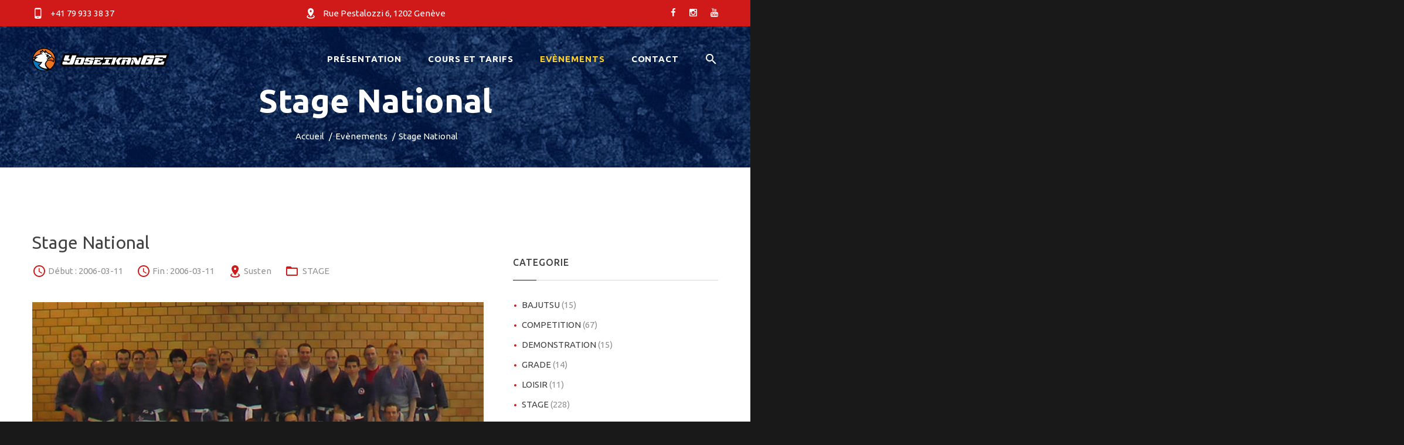

--- FILE ---
content_type: text/html; charset=UTF-8
request_url: https://yoseikange.ch/evenements_fiche.php?evenement_id=111
body_size: 5953
content:
<!DOCTYPE html>
<html class="wide wow-animation smoothscroll scrollTo" lang="en">
	<head>
		<!-- Site Title-->
		<title>YoseikanGe - MMA, Arts Martiaux et Self Défense</title>
		<meta charset="utf-8">
		<meta name="format-detection" content="telephone=no">
		<meta name="viewport" content="width=device-width, height=device-height, initial-scale=1.0, maximum-scale=1.0, user-scalable=0">
		<meta http-equiv="X-UA-Compatible" content="IE=Edge">
		<meta name="keywords" content="intense web design multipurpose template">
		<meta name="date" content="Dec 26">
		<link rel="icon" href="images/favicon.ico" type="image/x-icon">
		<!-- og -->
				<!-- Stylesheets-->
		<link rel="stylesheet" type="text/css" href="//fonts.googleapis.com/css?family=Ubuntu:400,400italic,500,700,700italic">
		<link rel="stylesheet" type="text/css" href="css/style.css">
		<link rel="stylesheet" type="text/css" href="css/style_perso.css">
		<link rel="apple-touch-icon" href="images/apple-touch-icon.png" />
		<!--[if lt IE 10]>
		<div style="background: #212121; padding: 10px 0; box-shadow: 3px 3px 5px 0 rgba(0,0,0,.3); clear: both; text-align:center; position: relative; z-index:1;"><a href="http://windows.microsoft.com/en-US/internet-explorer/"><img src="images/ie8-panel/warning_bar_0000_us.jpg" border="0" height="42" width="820" alt="You are using an outdated browser. For a faster, safer browsing experience, upgrade for free today."></a></div>
		<script src="js/html5shiv.min.js"></script>
		<![endif]-->
	</head>
	<body>
		<script>
			window.fbAsyncInit = function() {
				FB.init({
					appId : '1968777536705974',
					autoLogAppEvents : true,
					xfbml : true,
					version : 'v6.0'
				});
			};
		</script>
		<script async defer src="https://connect.facebook.net/fr_FR/sdk.js"></script>
		<script async defer src="https://connect.facebook.net/fr_FR/sdk/xfbml.customerchat.js"></script>
		<!--
		<div id="fb-root"></div>
		<script>(function(d, s, id) {
		  var js, fjs = d.getElementsByTagName(s)[0];
		  if (d.getElementById(id)) return;
		  js = d.createElement(s); js.id = id;
		  js.src = 'https://connect.facebook.net/fr_FR/sdk.js#xfbml=1&version=v3.0&appId=1968777536705974&autoLogAppEvents=1';
		  fjs.parentNode.insertBefore(js, fjs);
		}(document, 'script', 'facebook-jssdk'));</script>
		-->
		<!-- Page-->
		<div class="page text-center">
						<!-- Page Head-->
			<header class="page-head slider-menu-position">
				<!-- RD Navbar Transparent-->
				<div class="rd-navbar-wrap">
					<nav class="rd-navbar container rd-navbar-floated rd-navbar-dark" data-md-device-layout="rd-navbar-fixed" data-lg-device-layout="rd-navbar-static" data-lg-auto-height="true" data-md-layout="rd-navbar-fixed" data-lg-layout="rd-navbar-static" data-lg-stick-up="true">
						<div class="rd-navbar-inner">
							<!-- RD Navbar Top Panel-->
							<div class="rd-navbar-top-panel context-dark bg-danger">
								<div class="left-side">
									<address class="contact-info text-left"><a href="callto:0041799333837"><span class="icon mdi mdi-cellphone-android"></span><span class="text-middle">+41 79 933 38 37</span></a></address>
								</div>
								<div class="center">
									<address class="contact-info text-left"><a href="https://sdkbudo.ch/dojo-trembley.php" target="_blank"><span class="icon mdi mdi-map-marker-radius"></span><span class="text-middle">Rue Pestalozzi 6, 1202 Genève</span></a></address>
								</div>
								<div class="right-side">
									<ul class="list-inline list-inline-sm">
										<li><a class="fa fa-facebook" target="_blank" href="https://www.facebook.com/yoseikanbudogeneve/"></a></li>
										<li><a class="fa fa-instagram" target="_blank" href="https://www.instagram.com/yoseikanbudogeneve/"></a></li>
										<li><a class="fa fa-youtube" target="_blank" href="https://www.youtube.com/user/YoseikanGeneve"></a></li>
									</ul>
								</div>
							</div>
							<!-- RD Navbar Panel -->
							<div class="rd-navbar-panel">
								<!-- RD Navbar Toggle-->
								<button class="rd-navbar-toggle" data-rd-navbar-toggle=".rd-navbar, .rd-navbar-nav-wrap"><span></span></button>
								<!-- RD Navbar Top Panel Toggle-->
								<button class="rd-navbar-top-panel-toggle" data-rd-navbar-toggle=".rd-navbar, .rd-navbar-top-panel"><span></span></button>
								<!--Navbar Brand-->
								<div class="rd-navbar-brand">
									<a href="index.php"><img src='images/logo_YoseikanGE_white_complet_80.png' alt='' height='40px'/></a>
									<!-- height='40' -->
								</div>
							</div>
							<div class="rd-navbar-menu-wrap">
								<div class="rd-navbar-nav-wrap">
									<div class="rd-navbar-mobile-scroll">
										<!--Navbar Brand Mobile-->
										<div class="rd-navbar-mobile-brand">
											<a href="index.php"><img width='100%' src='images/logo_yoseikange_40.png' alt=''/></a>
											<!-- width='173'  -->
										</div>
										<div class="form-search-wrap">
											<!-- RD Search Form-->
											<form class="form-search rd-search" action="https://google.com" method="GET" target="_blank">
												<div class="form-group">
													<label class="form-label form-search-label form-label-sm" for="rd-navbar-form-search-widget">Search</label>
													<input class="form-search-input input-sm form-control form-control-gray-lightest input-sm" id="rd-navbar-form-search-widget" type="text" name="q" autocomplete="off"/>
												</div>
												<button class="form-search-submit" type="submit"><span class="mdi mdi-magnify"></span></button>
											</form>
										</div>
										<!-- RD Navbar Nav-->
										<ul class="rd-navbar-nav">
											<!--
											<li class="active"><a href="index.php"><span>Home</span></a>
											</li>
											-->
											<li ><a href="yoseikan.php"><span>Présentation</span></a>
												<ul class="rd-navbar-dropdown">
													<li><a href="yoseikan_histoire.php">Histoire</a></li>
													<li><a href="yoseikan_formes.php">Formes</a></li>
													<li><a href="yoseikan_freefight_mma.php">Panel Technique</a>
																											</li>
													<li><a href="yoseikan_armes.php">Armes</a></li>
													<li><a href="yoseikan_lexique.php">Lexique</a></li>
												</ul>
											</li>
											<li ><a href="cours.php"><span>Cours et tarifs</span></a>
												<ul class="rd-navbar-dropdown">
													<li><a href="cours.php#horaires">Horaires</a></li>
													<li><a href="cours.php#adresse">Adresse</a>
													<li><a href="cours.php#tarifs">Tarifs</a>
													<!--
														<ul class="rd-navbar-dropdown">
															<li><a href="cours_dojo_sdk.php">Shung Do Kwan</a></li>
															<li><a href="cours_dojo_yamabushi_servette.php">Servette</a></li>
															<li><a href="cours_dojo_yamabushi_le-lignon.php">Le Lignon</a></li>
														</ul>
													-->
													</li>
													<li><a href="cours_equipement.php">Equipement</a></li>
													<li><a href="cours.php#professeurs">Professeurs</a>
														<ul class="rd-navbar-dropdown">
															<li><a href="cours_professeurs_lex.php">Alexandre</a></li>
															<li><a href="cours_professeurs_pascal.php">Pascal</a></li>
															<li><a href="cours_professeurs_christophe.php">Christophe</a></li>
															<li><a href="cours_professeurs_christian.php">Christian</a></li>
															<li><a href="cours_professeurs_venesa.php">Venesa</a></li>
														</ul>
													</li>
												</ul>
											</li>
											<li class="active"><a href="evenements.php"><span>Evènements</span></a>
												<ul class="rd-navbar-dropdown">
													<li><a href="evenements_liste.php?evenements=next">Prochains</a></li>
													<li><a href="evenements_liste.php?evenements=past">Archives</a></li>
													<li><a href="evenements_videos.php">Dernières vidéos</a></li>
												</ul>
											</li>
											<li ><a href="contact.php"><span>Contact</span></a>
											</li>
										</ul>
									</div>
								</div>
								<!--RD Navbar Search-->
								<div class="rd-navbar-search rd-navbar-search-top-panel"><a class="rd-navbar-search-toggle mdi" data-rd-navbar-toggle=".rd-navbar-inner,.rd-navbar-search" href="#"><span></span></a>
									<form class="rd-navbar-search-form search-form-icon-right rd-search" action="search.php" method="GET">
										<div class="form-group">
											<label class="form-label" for="rd-navbar-search-form-input">Type and hit enter...</label>
											<input class="rd-navbar-search-form-input form-control form-control-gray-lightest" id="rd-navbar-search-form-input" type="text" name="s" autocomplete="off"/>
										</div>
									</form>
									<!--
									<form class="rd-navbar-search-form search-form-icon-right rd-search" action="search.php" method="GET">
										<div class="form-group">
													<script>
													  (function() {
														var cx = '010178726932101833430:qxtifh8rc-w';
														var gcse = document.createElement('script');
														gcse.type = 'text/javascript';
														gcse.async = true;
														gcse.src = 'https://cse.google.com/cse.js?cx=' + cx;
														var s = document.getElementsByTagName('script')[0];
														s.parentNode.insertBefore(gcse, s);
													  })();
													</script>
													<gcse:search></gcse:search>
										</div>
									</form>
									-->
								</div>
							</div>
						</div>
					</nav>
				</div>

		<div class="context-dark">
			<!-- Modern Breadcrumbs-->
			<section>
				<div class="parallax-container breadcrumb-modern bg-gray-darkest" data-parallax-img="images/background-04-1920x750.jpg">
					<div class="parallax-content"> 
						<div class="shell section-top-98 section-bottom-34 section-md-bottom-66 section-md-98 section-lg-top-110 section-lg-bottom-41">
							<h2 class="veil reveal-md-block offset-top-30"><span class="big">Stage National</span></h2>
							<ul class="list-inline list-inline-dashed">
								<li><a href="index.php">Accueil</a></li>
								<li><a href="evenements.php">Evènements</a></li>
								<li>Stage National</li>
							</ul>
						</div>
					</div>
				</div>
			</section>
		</div>
	</header>
	<!-- Page Contents-->
	<main class="page-content section-98 section-sm-110 text-sm-left">

		<div class="shell">
			<div class="range">
				<div class="cell-md-8">
			<!-- Post Wide-->
			<article class="post post-default text-left">
				<!-- Post Header-->
				<div class="header post-header">
					<h3 class="text-regular text-darker post-title">Stage National</h3>
					<!-- Post Meta-->
					<ul class="post-controls list-inline list-inline-sm p text-dark">
						<li>
							<span class="text-middle icon-xxs text-danger mdi mdi-clock"></span>
							<time class="text-middle" datetime="2016-01-01">Début : 2006-03-11</time>
						</li>
						<li>
							<span class="text-middle icon-xxs text-danger mdi mdi-clock"></span>
							<time class="text-middle" datetime="2016-01-01">Fin : 2006-03-11</time>
						</li>
						
									<li>
										<span class="text-middle icon-xxs text-danger mdi mdi-map-marker-radius"></span>
										<span class="text-middle">Susten</span>
									</li>
									
						<li><span class="text-middle icon-xxs text-danger mdi mdi-folder-outline">&nbsp;</span><a class="text-middle" href="evenements_liste.php?theme=STAGE">STAGE</a></li>
					</ul>
					<!-- Post Meta-->
					<!-- Post Media-->
				</div>
				<!-- PostContent-->
				<section class="post-content offset-top-41">
				</section>
			</article>
		
				<a class="thumbnail-classic" data-photo-swipe-item="" data-size="640x329" href="images/fiches/evenements/111.jpg">
					<figure>
						<img width="770" src="images/fiches/evenements/111.jpg" alt=""/>
						<!-- height="434" -->
					</figure>
				</a>
			<p></p>
				<div class="shell offset-top-50">
					<div class="range range-xs-center">
		
					</div>
				</div>
		<div class="range"></div><br /><a class="bouton bouton_grand bouton_noir" href="fiche-photo.php?ACTION=INSERT&type=&id="></a><br /> 

			<div class="offset-top-50">
				<div class="pull-sm-left">
					<p class="big text-bold"><span class="big">Share this post:</span></p>
				</div>
				<ul class="list-inline list-inline-sm list-inline-danger offset-top-10 offset-sm-top-0 pull-sm-right">
					<li><a class="fa fa-facebook" href="#"></a></li>
					<li><a class="fa fa-twitter" href="#"></a></li>
					<li><a class="fa fa-google-plus" href="#"></a></li>
					<li><a class="fa fa-pinterest-p" href="#"></a></li>
				</ul>
				
			</div>
									</div>
							<div class="cell-md-4 offset-top-66 offset-md-top-0">
								<!-- Section Blog Modern-->
								<aside class="text-left inset-md-left-20">
									<div class="range offset-top-41">
										<div class="cell-xs-6 cell-md-12">
											<!-- Category-->
											<p class="big text-medium text-uppercase text-spacing-60">Categorie</p>
											<div class="text-subline"></div>
											<ul class="list list-marked offset-top-30">
												<li><a href="evenements_liste.php?theme=BAJUTSU">BAJUTSU <span class="text-dark">(15)</span></a></li><li><a href="evenements_liste.php?theme=COMPETITION">COMPETITION <span class="text-dark">(67)</span></a></li><li><a href="evenements_liste.php?theme=DEMONSTRATION">DEMONSTRATION <span class="text-dark">(15)</span></a></li><li><a href="evenements_liste.php?theme=GRADE">GRADE <span class="text-dark">(14)</span></a></li><li><a href="evenements_liste.php?theme=LOISIR">LOISIR <span class="text-dark">(11)</span></a></li><li><a href="evenements_liste.php?theme=STAGE">STAGE <span class="text-dark">(228)</span></a></li>											</ul>
										</div>
										<div class="cell-xs-6 cell-md-12 offset-top-41 offset-xs-top-0 offset-md-top-41">
											<!-- Archive-->
											<p class="big text-medium text-uppercase text-spacing-60">Archives</p>
											<div class="text-subline"></div>
											<ul class="list list-marked offset-top-30">
												<li><a href="evenements_liste.php?date_debut=2026-01-01&date_fin=2026-01-31">January 2026 <span class="text-dark">(0)</span></a></li><li><a href="evenements_liste.php?date_debut=2025-12-01&date_fin=2025-12-31">December 2025 <span class="text-dark">(0)</span></a></li><li><a href="evenements_liste.php?date_debut=2025-11-01&date_fin=2025-11-30">November 2025 <span class="text-dark">(0)</span></a></li><li><a href="evenements_liste.php?date_debut=2025-10-01&date_fin=2025-10-31">October 2025 <span class="text-dark">(0)</span></a></li><li><a href="evenements_liste.php?date_debut=2025-09-01&date_fin=2025-09-30">September 2025 <span class="text-dark">(0)</span></a></li>											</ul>
										</div>
									</div>
								</aside>
							</div>
									</div>
		</div>
	</main>
			
			<!-- Page Footer-->
			<footer class="section-relative section-top-66 section-bottom-34 page-footer bg-gray-base context-dark">
				<div class="shell">
					<div class="range range-sm-center text-lg-left">
						<div class="cell-sm-12">
							<div class="range range-xs-center">
								<!--
								<div class="cell-xs-10 cell-sm-3 text-left cell-sm-push-4 cell-sm-10 cell-lg-3 offset-sm-top-50 offset-lg-top-0 cell-lg-push-2">
									<p class="text-uppercase text-spacing-60 text-bold text-center text-lg-left"><a href="https://www.facebook.com/yoseikanbudogeneve/" target="_blank">Facebook</a></p>
									<div class="offset-top-20">
										<div class="fb-page" data-href="https://www.facebook.com/yoseikanbudogeneve/" data-tabs="timeline" data-width="300" data-height="300" data-small-header="true" data-adapt-container-width="true" data-hide-cover="false" data-show-facepile="true">
											<blockquote cite="https://www.facebook.com/yoseikanbudogeneve/" class="fb-xfbml-parse-ignore">
												<a href="https://www.facebook.com/yoseikanbudogeneve/">Yoseikan Budo Genève</a>
											</blockquote>
										</div>
									</div>
								</div>
								<div class="cell-xs-10 cell-sm-3 offset-top-66 cell-sm-push-3 cell-sm-10 cell-lg-3 offset-lg-top-0 cell-lg-push-3">
									<p class="text-uppercase text-spacing-60 text-bold"><a href="https://www.instagram.com/yoseikanbudogeneve/" target="_blank">Instagram</a></p>
									<div class="offset-top-24">
										<a href="https://instawidget.net/v/user/yoseikanbudogeneve" id="link-87d30f4d3a81718c5640133fa07ed6c98d47783f3afdb5014b6fb5bdb067996f">@yoseikanbudogeneve</a>
										<script src="https://instawidget.net/js/instawidget.js?u=87d30f4d3a81718c5640133fa07ed6c98d47783f3afdb5014b6fb5bdb067996f&width=300px"></script>										
									</div>
								</div>
								-->
								<div class="cell-xs-10 cell-sm-6 cell-lg-5 offset-top-66 offset-sm-top-0 cell-sm-push-2 cell-lg-push-4">
									<div class="inset-lg-left-20">
																							<p class="text-uppercase text-spacing-60 text-bold">Connexion</p>
													<p class="offset-top-20 text-left">
														Espace membre reservé aux élèves et professeurs.
													</p>
													<form method="POST" action="/evenements_fiche.php">
														<div class="form-group">
															<input type="hidden" name="evenement_id" value="111">
															<input type="hidden" name="annee" value="">
															<input type="hidden" name="mois" value="">
															<input type="hidden" name="jour" value="">
															<!--
															<small>
																Identifiant : <input type="text" name="identifiant" size="15">
																Mot de passe : <input type="password" name="passe" size="10">
																<input type="Submit" value="Connexion">
															</small>
															-->
															<div class="input-group input-group-sm">
																<input class="form-control" placeholder="Identifiant" type="email" name="identifiant">
															</div>
															<br />
															<div class="input-group input-group-sm">
																<input class="form-control" placeholder="Mot de passe" type="password" name="passe">
															</div>
															<br />
															<div class="input-group input-group-sm">
																<span class="input-group-btn"><button class="btn btn-sm btn-danger" type="submit">Se Connecter</button></span>
															</div>
														</div>
													</form>
													<small><a href="forgot.php">Mot de passe oublié ?</a></small>
																					</div>
								</div>
								<div class="cell-xs-10 cell-sm-6 cell-lg-3 offset-top-66 offset-sm-top-0 cell-sm-push-1">
									<!-- Footer brand-->
									<div class="footer-brand"><a href="../index.html"><img width='100%' src='images/logo_YoseikanGE_complet2.png' alt=''/></a></div> <!-- height='30' -->
								</div>
								<div class="cell-xs-10 cell-sm-6 cell-lg-3 offset-top-66 offset-sm-top-0 cell-sm-push-1">
									<p>Retrouvez nous sur les réseaux sociaux et suivez toute notre actualité en direct&nbsp;!</p>
									<div class="offset-top-30 text-xs-center text-lg-left">
										<ul class="list-inline">
											<li><a class="icon fa fa-facebook icon-xxs icon-circle icon-darkest-filled" target="_blank" href="https://www.facebook.com/yoseikanbudogeneve/"></a></li>
											<!--
											<li><a class="icon fa fa-twitter icon-xxs icon-circle icon-darkest-filled" href="#"></a></li>
											<li><a class="icon fa fa-google-plus icon-xxs icon-circle icon-darkest-filled" href="#"></a></li>
											-->	
											<li><a class="icon fa fa-linkedin icon-xxs icon-circle icon-darkest-filled" target="_blank" href="https://www.instagram.com/yoseikanbudogeneve/"></a></li>
										</ul>
									</div>
								</div>
							</div>
						</div>
					</div>
				</div>
			</footer>
		</div>
		<!-- Global Mailform Output-->
		<div class="snackbars" id="form-output-global"></div>
		<!-- PhotoSwipe Gallery-->
		<div class="pswp" tabindex="-1" role="dialog" aria-hidden="true">
			<div class="pswp__bg"></div>
			<div class="pswp__scroll-wrap">
				<div class="pswp__container">
					<div class="pswp__item"></div>
					<div class="pswp__item"></div>
					<div class="pswp__item"></div>
				</div>
				<div class="pswp__ui pswp__ui--hidden">
					<div class="pswp__top-bar">
						<div class="pswp__counter"></div>
						<button class="pswp__button pswp__button--close" title="Close (Esc)"></button>
						<button class="pswp__button pswp__button--share" title="Share"></button>
						<button class="pswp__button pswp__button--fs" title="Toggle fullscreen"></button>
						<button class="pswp__button pswp__button--zoom" title="Zoom in/out"></button>
						<div class="pswp__preloader">
							<div class="pswp__preloader__icn">
								<div class="pswp__preloader__cut">
									<div class="pswp__preloader__donut"></div>
								</div>
							</div>
						</div>
					</div>
					<div class="pswp__share-modal pswp__share-modal--hidden pswp__single-tap">
						<div class="pswp__share-tooltip"></div>
					</div>
					<button class="pswp__button pswp__button--arrow--left" title="Previous (arrow left)"></button>
					<button class="pswp__button pswp__button--arrow--right" title="Next (arrow right)"></button>
					<div class="pswp__caption">
						<div class="pswp__caption__center"></div>
					</div>
				</div>
			</div>
		</div>
		<!-- Java script-->
		<script src="js/core.min.js"></script>
		<script src="js/script.js"></script>
						<script>
			(function(i,s,o,g,r,a,m){i['GoogleAnalyticsObject']=r;i[r]=i[r]||function(){
			(i[r].q=i[r].q||[]).push(arguments)},i[r].l=1*new Date();a=s.createElement(o),
			m=s.getElementsByTagName(o)[0];a.async=1;a.src=g;m.parentNode.insertBefore(a,m)
			})(window,document,'script','//www.google-analytics.com/analytics.js','ga');
		
			ga('create', 'UA-51254786-1', 'yoseikange.ch');
			ga('send', 'pageview');
		
		</script>
		<script>
			function loadScript(a){var b=document.getElementsByTagName("head")[0],c=document.createElement("script");c.type="text/javascript",c.src="https://tracker.metricool.com/resources/be.js",c.onreadystatechange=a,c.onload=a,b.appendChild(c)}loadScript(function(){beTracker.t({hash:"3fe584045d8a1dc0581e9cea6001af8"})});
		</script>
	</body>
</html>

--- FILE ---
content_type: text/css
request_url: https://yoseikange.ch/css/style_perso.css
body_size: 434
content:
.tableau_mois
{
	width: 100%;
}
.tableau_mois td
{
	padding: 5px;
}
.tableau_mois thead
{
	background-color: #F5F5F5;
}
.tableau_mois thead td
{
	/* color: white; */
}
.tableau_mois th, .tableau_mois tr, .tableau_mois td
{
	border: 1px solid black;
}
.calendrier_annee 
{
	display: inline-block;
	font-size: 24px;
	font-weight: 400;
	text-transform: uppercase;
	color: #434345;
}



@media all and (max-width: 719px) 
{
	/* iphone */
	.affiche_mobile
	{
		display:table;
	}
}
@media all and (min-width: 720px) and (max-width: 959px) 
{
	/* ipad */
	.affiche_mobile
	{
		display:none;
	}
}
@media all and (min-width: 960px) 
{
	/* PC */
	.affiche_mobile
	{
		display:none;
	}
}

@media all and (max-width: 719px) 
{
	/* iphone */
	#calendrier_mois
	{
		display:table;
	}
	.calendrier_checkbox
	{
		display:table;
	}
	#calendrier_pays
	{
		display:table;
		width:100%;
	}
	#page_image_verticale_gauche
	{
		display:block;
		width:100%;
		text-align:center;
	}
	#page_image_verticale_droite
	{
		display:block;
		width:100%;
		text-align:center;
	}
	#page_image_horizontale_gauche
	{
		display:block;
		width:100%;
		text-align:center;
	}
	#page_image_horizontale_droite
	{
		display:block;
		width:100%;
		text-align:center;
	}
}
@media all and (min-width: 720px) and (max-width: 959px) 
{
	/* ipad */
	#calendrier_mois
	{
		display:table;
	}
	.calendrier_checkbox
	{
		display:table;
	}
	#calendrier_pays
	{
		display:table;
		width:100%;
	}
	#page_image_verticale_gauche
	{
		display:block;
		width:100%;
		text-align:center;
	}
	#page_image_verticale_droite
	{
		display:block;
		width:100%;
		text-align:center;
	}
	#page_image_horizontale_gauche
	{
		display:block;
		width:100%;
		text-align:center;
	}
	#page_image_horizontale_droite
	{
		display:block;
		width:100%;
		text-align:center;
	}
}
@media all and (min-width: 960px) 
{
	/* PC */
	#calendrier_mois
	{
		display:table-cell;
		padding:30px;
		/* width:300px; */
	}
	.calendrier_checkbox
	{
		display:table-cell;
		padding:10px;
	}
	#calendrier_pays
	{
		display:table-cell;
		width:200px;
		text-align:right;
	}
	#table_texte
	{
		width:100%;
		display:table;
		position:relative;
	}
	#page_tiers
	{
		display:table-cell;
		width:33%;
		padding:5px;
		text-align:center;
	}
	#page_texte
	{
		display:table-cell;
		vertical-align:middle;
	}
	#page_image_verticale_gauche
	{
		display:table-cell;
		vertical-align:middle;
		width:300px;
		padding-right:10px;
		text-align:center;
	}
	#page_image_verticale_droite
	{
		display:table-cell;
		vertical-align:middle;
		width:300px;
		padding-left:10px;
		text-align:center;
	}
	#page_image_horizontale_gauche
	{
		display:table-cell;
		vertical-align:middle;
		width:400px;
		padding-right:10px;
		text-align:center;
	}
	#page_image_horizontale_droite
	{
		display:table-cell;
		vertical-align:middle;
		width:400px;
		padding-left:10px;
		text-align:center;
	}
}

--- FILE ---
content_type: text/plain
request_url: https://www.google-analytics.com/j/collect?v=1&_v=j102&a=1767766071&t=pageview&_s=1&dl=https%3A%2F%2Fyoseikange.ch%2Fevenements_fiche.php%3Fevenement_id%3D111&ul=en-us%40posix&dt=YoseikanGe%20-%20MMA%2C%20Arts%20Martiaux%20et%20Self%20D%C3%A9fense&sr=1280x720&vp=1280x720&_u=IEBAAAABAAAAACAAI~&jid=149566212&gjid=71237323&cid=425264163.1769207913&tid=UA-51254786-1&_gid=1806728702.1769207913&_r=1&_slc=1&z=648327330
body_size: -450
content:
2,cG-H5WLFRPQDP